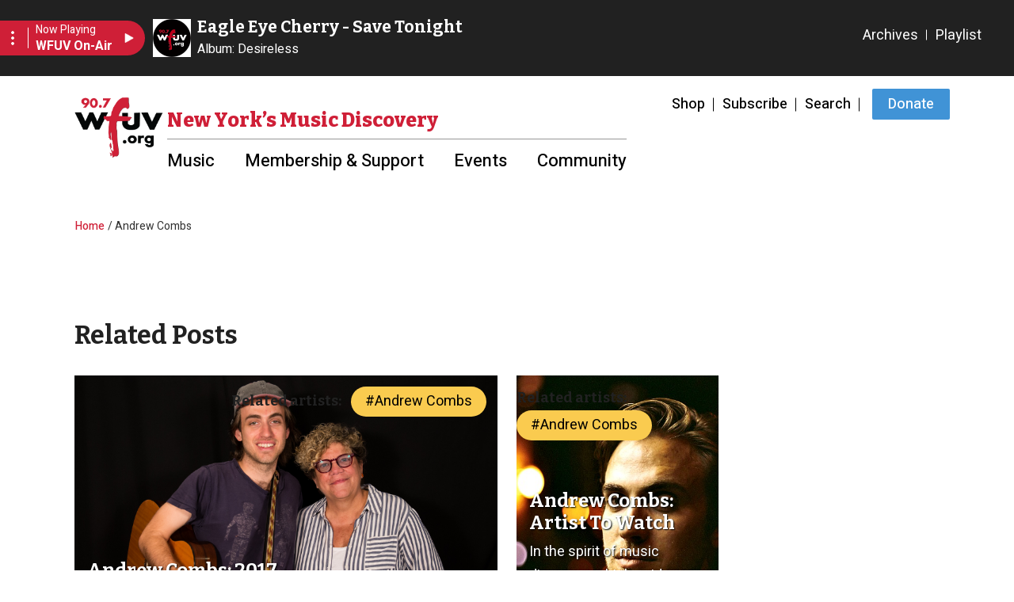

--- FILE ---
content_type: text/html; charset=UTF-8
request_url: https://wfuv.org/content/andrew-combs
body_size: 9333
content:
<!DOCTYPE html>
<html lang="en" dir="ltr" prefix="content: http://purl.org/rss/1.0/modules/content/  dc: http://purl.org/dc/terms/  foaf: http://xmlns.com/foaf/0.1/  og: http://ogp.me/ns#  rdfs: http://www.w3.org/2000/01/rdf-schema#  schema: http://schema.org/  sioc: http://rdfs.org/sioc/ns#  sioct: http://rdfs.org/sioc/types#  skos: http://www.w3.org/2004/02/skos/core#  xsd: http://www.w3.org/2001/XMLSchema# ">
<head>
  <meta charset="utf-8" />
<noscript><style>form.antibot * :not(.antibot-message) { display: none !important; }</style>
</noscript><script>(function(w,d,s,l,i){w[l]=w[l]||[];w[l].push({'gtm.start':
new Date().getTime(),event:'gtm.js'});var f=d.getElementsByTagName(s)[0],
j=d.createElement(s),dl=l!='dataLayer'?'&amp;l='+l:'';j.async=true;j.src=
'https://www.googletagmanager.com/gtm.js?id='+i+dl;f.parentNode.insertBefore(j,f);
})(window,document,'script','dataLayer','G-MSJ6KTE3VH');
</script>
<link rel="canonical" href="https://wfuv.org/content/andrew-combs" />
<meta name="Generator" content="Drupal 10 (https://www.drupal.org)" />
<meta name="MobileOptimized" content="width" />
<meta name="HandheldFriendly" content="true" />
<meta name="viewport" content="width=device-width, initial-scale=1.0" />
<link rel="icon" href="/themes/custom/wfuv/favicon.ico" type="image/vnd.microsoft.icon" />

    <title>Andrew Combs | WFUV</title>
    <link rel="stylesheet" media="all" href="/sites/default/files/css/css_GQ1o3Srj7AcF8rdQkw35go5hRIB3sYeq8aTzPtcSbV4.css?delta=0&amp;language=en&amp;theme=wfuv&amp;include=[base64]" />
<link rel="stylesheet" media="all" href="https://unpkg.com/aos@2.3.1/dist/aos.css" />
<link rel="stylesheet" media="all" href="/sites/default/files/css/css_fC8JXs8vZSiSgWL73nVYbyJC-9Aw_lNV8DxMGngQ2_E.css?delta=2&amp;language=en&amp;theme=wfuv&amp;include=[base64]" />
<link rel="stylesheet" media="all" href="https://use.fontawesome.com/releases/v6.7.2/css/all.css" />
<link rel="stylesheet" media="all" href="https://use.fontawesome.com/releases/v6.7.2/css/v4-shims.css" />
<link rel="stylesheet" media="all" href="/sites/default/files/css/css_psuGORAywLJzDvJbn5MfmUo0J_TMlniHIaQlCABv1iQ.css?delta=5&amp;language=en&amp;theme=wfuv&amp;include=[base64]" />
<link rel="stylesheet" media="all" href="/sites/default/files/css/css_XYXRyq0WYo5dpH5JKgZB_lPd59k0620Q-4oeQml2IDM.css?delta=6&amp;language=en&amp;theme=wfuv&amp;include=[base64]" />
<link rel="stylesheet" media="all" href="//fonts.googleapis.com/css2?family=Bitter:ital,wght@0,400;0,500;0,600;0,700;0,800;1,400;1,500;1,600;1,700;1,800&amp;family=Heebo:wght@400;500;600;700&amp;display=swap" />
<link rel="stylesheet" media="all" href="//fonts.googleapis.com/css2?family=Heebo:wght@400;500;600;700&amp;display=swap" />
<link rel="stylesheet" media="all" href="/sites/default/files/css/css_DaZH_KHITsAjj8tLr6tRNzHRVfC4mDBMnZeTduwBmUQ.css?delta=9&amp;language=en&amp;theme=wfuv&amp;include=[base64]" />

      <script type="application/json" data-drupal-selector="drupal-settings-json">{"path":{"baseUrl":"\/","pathPrefix":"","currentPath":"node\/140588","currentPathIsAdmin":false,"isFront":false,"currentLanguage":"en"},"pluralDelimiter":"\u0003","gtag":{"tagId":"","consentMode":false,"otherIds":[],"events":[],"additionalConfigInfo":[]},"suppressDeprecationErrors":true,"ajaxPageState":{"libraries":"[base64]","theme":"wfuv","theme_token":null},"ajaxTrustedUrl":[],"gtm":{"tagId":null,"settings":{"data_layer":"dataLayer","include_classes":false,"allowlist_classes":"google\nnonGooglePixels\nnonGoogleScripts\nnonGoogleIframes","blocklist_classes":"customScripts\ncustomPixels","include_environment":false,"environment_id":"","environment_token":""},"tagIds":["GTM-PWWLXTT2"]},"theme_breakpoints":{"lg":"992","md":"768"},"sharethis":{"publisher":"dr-ac088e08-9612-c081-9db7-481344f62423","version":"5x","doNotCopy":true,"hashAddressBar":false,"doNotHash":true},"wufv_iframe_resizer_domains":["https:\/\/wfuv.org"],"user":{"uid":0,"permissionsHash":"d0f0de17f7ac9f28195fc070021b04cc1df5855f6aa3cac72ca0034ef9f5824a"}}</script>
<script src="/sites/default/files/js/js_6NU4IycTZF_OncqxQIjlS1t89IZWT_x13lfs61uEEnA.js?scope=header&amp;delta=0&amp;language=en&amp;theme=wfuv&amp;include=eJyNjlEOgkAMRC-E7FW8waarQxfcpaQtgreXQDTR-OHP5M3LfEwScXOlKZo_CiyQWKuo4mhYhAuiEwfe4ru3NND6KWtjmRSeewtv-uWm_nKDYnXoSCXN7jL-P1ysWbr5HtLr_FG5SKJy8ozaj3y4DLpCd46dUkWciBF2PG_0BARxZa8"></script>
<script src="/modules/contrib/google_tag/js/gtag.js?t97qno"></script>
<script src="/modules/contrib/google_tag/js/gtm.js?t97qno"></script>

        </head>
<body class="path-node page-node-type-artist page-main-body">
<a href="#main-content" class="visually-hidden focusable skip-link">
  Skip to main content
</a>

  <iframe class="not-inside-iframe d-md-block" src = "/render-player" id="wfuv_player_iframe" data-iframr-id="" scrolling="no"></iframe>
  <script type="text/javascript" defer src="/libraries/iframe-resizer/js/iframeResizer.js"></script>
  <script type="text/javascript">
    window.addEventListener("load", function() {
      let iFrameResizeDomains = drupalSettings.wufv_iframe_resizer_domains ? drupalSettings.wufv_iframe_resizer_domains : [];
      iFrameResize({
        log: false,
        checkOrigin: iFrameResizeDomains,
      }, '#wfuv_player_iframe')
    });
  </script>

<noscript><iframe src="https://www.googletagmanager.com/ns.html?id=GTM-PWWLXTT2"
                  height="0" width="0" style="display:none;visibility:hidden"></iframe></noscript>
<noscript><iframe src="https://www.googletagmanager.com/ns.html?id=G-MSJ6KTE3VH" height="0" width="0" style="display:none;visibility:hidden;"></iframe>
</noscript>
  <div class="dialog-off-canvas-main-canvas" data-off-canvas-main-canvas>
    
 
<div id="layout-container">

        
<header class=" main-header">
  <div class="container">
        
    <nav  class="navbar navbar-expand-lg row navbar-light">
      <div class="col-12 col-lg-auto">
        <div class="row">
          <div class="col-auto">
            <a class="navbar-brand" href="/">
              <img src="/themes/custom/wfuv/logo.png" alt="Site Logo">
              <p>Music Discovery <br> Starts Here</p>
            </a>
          </div>
          <div class="col-auto ms-auto d-block d-lg-none px-0">
            <button class="navbar-toggler" type="button" data-bs-toggle="collapse" data-bs-target="#navbarCollapse"
                    aria-controls="navbarCollapse" aria-expanded="false" aria-label="Toggle navigation">
              <span class="icon-burger" aria-hidden="true"><span>Menu</span></span>
              <span class="open visually-hidden">Open</span>
              <span class="close visually-hidden">Close</span>
            </button>
          </div>
        </div>
      </div>

      <div class="col-12 col-lg d-none d-lg-block">
        <div class="row flex-column flex-nowrap">
          <div class="col-12 ms-lg-auto">
                          <nav role="navigation" aria-labelledby="block-wfuv-utilitymenu-menu" id="block-wfuv-utilitymenu" class="block block-menu navigation menu--utility-menu">
            
  <h2 class="visually-hidden" id="block-wfuv-utilitymenu-menu">Utility Menu</h2>
  

        
          <ul class="nav level-1">
                                        <li class="nav-item">
                        
                                      <a href="/shop" class="nav-link" data-drupal-link-system-path="node/116434">Shop</a>
                                    </li>
                                                <li class="nav-item">
                        
                                      <a href="/enews" class="nav-link" data-drupal-link-system-path="node/116431">Subscribe</a>
                                    </li>
                                                <li class="nav-item">
                        
                                      <a href="/search" class="nav-link" data-drupal-link-system-path="search">Search</a>
                                    </li>
                                                <li class="nav-item">
                        
                                      <a href="https://wfuv.secureallegiance.com/wfuv/WebModule/Donate.aspx?P=MAIN&amp;PAGETYPE=PLG&amp;CHECK=r7ZyK9McKTWqK20krF35cqUOstgWaB20&amp;_gl=1%2Ag4h76v%2A_ga%2AOTI3NzUzLjE2NTQ2Mjc3NTE.%2A_ga_MSJ6KTE3VH%2AMTY4NDE2MTk5OS4yNDMuMS4xNjg0MTY2MDcwLjAuMC4w" target="_blank" class="btn nav-link btn btn btn btn">Donate</a>
                                    </li>
                  </ul>
  
  </nav>

                      </div>

          <div class="col-12 d-none d-lg-block ms-lg-auto">
                          <nav role="navigation" aria-labelledby="block-wfuv-main-menu-menu" id="block-wfuv-main-menu" class="block block-menu navigation menu--main">
      
  <h2 id="block-wfuv-main-menu-menu"> New York’s Music Discovery</h2>
  

        
          <ul class="navbar-nav nav level-1">
                                <li class="nav-item dropdown has-megamenu">
                  
                      <a href="#"  class="nav-link d-flex justify-content-between align-content-center" data-bs-toggle="dropdown" aria-expanded="false" aria-haspopup="true">
          <span class="menu-label">Music</span>
          <i class="material-icons close text-info d-lg-none">keyboard_arrow_up</i>
          <i class="material-icons open text-info d-lg-none">keyboard_arrow_down</i>
        </a>
      
                    <div class="dropdown-menu">
                                            <a href="/playlist" class="dropdown-item" data-drupal-link-system-path="node/116418">Playlist</a>
                                                              <a href="/archives" class="dropdown-item" data-drupal-link-system-path="node/117838">Archives</a>
                                                              <a href="/showshostsschedule" class="dropdown-item" data-drupal-link-system-path="node/219665">Shows - Hosts - Schedule</a>
                                                              <a href="/fuvlivesessions" title="FUV Live Sessions" class="dropdown-item" data-drupal-link-system-path="taxonomy/term/11555">Podcast</a>
                                                              <a href="/explore-artist" class="dropdown-item" data-drupal-link-system-path="node/219669">Explore by Artist</a>
                                                              <a href="/music-features" title="Reviews, Q&amp;As and more" class="dropdown-item" data-drupal-link-system-path="node/226213">Music Features</a>
                                                              <a href="/options" class="dropdown-item" data-drupal-link-system-path="node/50077">Listening Options</a>
                            </div>
        </li>
                                <li class="nav-item dropdown has-megamenu">
                  
                      <a href="#"  class="nav-link d-flex justify-content-between align-content-center" data-bs-toggle="dropdown" aria-expanded="false" aria-haspopup="true">
          <span class="menu-label">Membership &amp; Support</span>
          <i class="material-icons close text-info d-lg-none">keyboard_arrow_up</i>
          <i class="material-icons open text-info d-lg-none">keyboard_arrow_down</i>
        </a>
      
                    <div class="dropdown-menu">
                                            <a href="/membership" class="dropdown-item" data-drupal-link-system-path="node/38310">Membership</a>
                                                              <a href="/sponsor" title="Businesses and organizations" class="dropdown-item" data-drupal-link-system-path="node/114186">Corporate Support</a>
                                                              <a href="/vehicle" class="dropdown-item" data-drupal-link-system-path="node/50071">Donate a Vehicle</a>
                                                              <a href="/more-ways-support-wfuv" class="dropdown-item" data-drupal-link-system-path="node/50065">More Ways to Support</a>
                            </div>
        </li>
                                <li class="nav-item dropdown has-megamenu">
                  
                      <a href="#"  class="nav-link d-flex justify-content-between align-content-center" data-bs-toggle="dropdown" aria-expanded="false" aria-haspopup="true">
          <span class="menu-label">Events</span>
          <i class="material-icons close text-info d-lg-none">keyboard_arrow_up</i>
          <i class="material-icons open text-info d-lg-none">keyboard_arrow_down</i>
        </a>
      
                    <div class="dropdown-menu">
                                            <a href="/freetickets" class="dropdown-item" data-drupal-link-system-path="node/230979">Ticket Giveaways</a>
                                                              <a href="/wfuvevents" class="dropdown-item" data-drupal-link-system-path="node/50092">WFUV Events</a>
                                                              <a href="/concert-calendar" class="dropdown-item" data-drupal-link-system-path="node/220041">Concert Calendar</a>
                            </div>
        </li>
                                <li class="nav-item dropdown has-megamenu">
                  
                      <a href="#"  class="nav-link d-flex justify-content-between align-content-center" data-bs-toggle="dropdown" aria-expanded="false" aria-haspopup="true">
          <span class="menu-label">Community</span>
          <i class="material-icons close text-info d-lg-none">keyboard_arrow_up</i>
          <i class="material-icons open text-info d-lg-none">keyboard_arrow_down</i>
        </a>
      
                    <div class="dropdown-menu">
                                            <a href="/nyslice" title="Local bands weekdays at 12 noon" class="dropdown-item" data-drupal-link-system-path="node/231244">Local: NY Slice</a>
                                                              <a href="/strikeachord" class="dropdown-item" data-drupal-link-system-path="node/50053">Strike a Chord</a>
                                                              <a href="/content/wfuvs-community-advisory-board" class="dropdown-item" data-drupal-link-system-path="node/434811">Community Advisory Board</a>
                                                              <a href="/eqfm" class="dropdown-item" data-drupal-link-system-path="node/151435">EQFM</a>
                                                              <a href="/best" class="dropdown-item" data-drupal-link-system-path="taxonomy/term/11487">Listener Polls</a>
                            </div>
        </li>
          </ul>
  
  </nav>

                      </div>
        </div>
      </div>
    </nav>
  </div>

  <div class="col-12 col-lg col-navbar-collapse">
    <div class="container collapse navbar-collapse justify-content-lg-end" id="navbarCollapse">
      <div class="navbar-collapse--inner">
        <div class="row flex-column flex-nowrap">
          <div class="col-12 d-block">
                          <nav role="navigation" aria-labelledby="block-main-menu-mobile-menu" id="block-main-menu-mobile" class="menu--main-mobile block block-menu navigation menu--main">
            
  <h2 class="visually-hidden" id="block-main-menu-mobile-menu">Main navigation mobile</h2>
  

        

              <ul class="nav flex-column flex-lg-row font-weight-bold menu level-1">
                  <li class="nav-item item-below">
        
                  
          <div class="nav-item-wrapper d-flex justify-content-between align-items-center  ">
            <a href="/" class="nav-link d-flex justify-content-between align-content-center" data-drupal-link-system-path="&lt;front&gt;">Music</a>
            <button class="nav-button d-lg-none" data-bs-toggle="collapse" data-bs-target="#ml-item-list755637830-content-1673952023" aria-expanded="false" aria-controls="ml-item-list755637830-content-1673952023">
              <span class="icon-expand-down"></span>
            </button>
          </div>

                    <ul class="menu level-2 collapse"  id="ml-item-list755637830-content-1673952023" >
                    <li class="nav-item">
        
                  <div class="nav-item-wrapper ">
            <a href="/playlist" class="nav-link" data-drupal-link-system-path="node/116418">Playlist</a>
          </div>
              </li>
                <li class="nav-item">
        
                  <div class="nav-item-wrapper ">
            <a href="/archives" class="nav-link" data-drupal-link-system-path="node/117838">Archives</a>
          </div>
              </li>
                <li class="nav-item">
        
                  <div class="nav-item-wrapper ">
            <a href="/showshostsschedule" class="nav-link" data-drupal-link-system-path="node/219665">Shows - Hosts - Schedule</a>
          </div>
              </li>
                <li class="nav-item">
        
                  <div class="nav-item-wrapper ">
            <a href="/fuvlivesessions" title="FUV Live Sessions" class="nav-link" data-drupal-link-system-path="taxonomy/term/11555">Podcast</a>
          </div>
              </li>
                <li class="nav-item">
        
                  <div class="nav-item-wrapper ">
            <a href="/explore-artist" class="nav-link" data-drupal-link-system-path="node/219669">Explore by Artist</a>
          </div>
              </li>
                <li class="nav-item">
        
                  <div class="nav-item-wrapper ">
            <a href="/music-features" title="Reviews, Q&amp;As and more" class="nav-link" data-drupal-link-system-path="node/226213">Music Features</a>
          </div>
              </li>
                <li class="nav-item">
        
                  <div class="nav-item-wrapper ">
            <a href="/options" class="nav-link" data-drupal-link-system-path="node/50077">Listening Options</a>
          </div>
              </li>
      </ul>
  
              </li>
                <li class="nav-item item-below">
        
                  
          <div class="nav-item-wrapper d-flex justify-content-between align-items-center  ">
            <a href="/membership" class="nav-link d-flex justify-content-between align-content-center" data-drupal-link-system-path="node/38310">Membership &amp; Support</a>
            <button class="nav-button d-lg-none" data-bs-toggle="collapse" data-bs-target="#ml-item-list1372826801-content-1822387042" aria-expanded="false" aria-controls="ml-item-list1372826801-content-1822387042">
              <span class="icon-expand-down"></span>
            </button>
          </div>

                    <ul class="menu level-2 collapse"  id="ml-item-list1372826801-content-1822387042" >
                    <li class="nav-item">
        
                  <div class="nav-item-wrapper ">
            <a href="/membership" class="nav-link" data-drupal-link-system-path="node/38310">Membership</a>
          </div>
              </li>
                <li class="nav-item">
        
                  <div class="nav-item-wrapper ">
            <a href="/sponsor" title="Businesses and organizations" class="nav-link" data-drupal-link-system-path="node/114186">Corporate Support</a>
          </div>
              </li>
                <li class="nav-item">
        
                  <div class="nav-item-wrapper ">
            <a href="/vehicle" class="nav-link" data-drupal-link-system-path="node/50071">Donate a Vehicle</a>
          </div>
              </li>
                <li class="nav-item">
        
                  <div class="nav-item-wrapper ">
            <a href="/more-ways-support-wfuv" class="nav-link" data-drupal-link-system-path="node/50065">More Ways to Support</a>
          </div>
              </li>
      </ul>
  
              </li>
                <li class="nav-item item-below">
        
                  
          <div class="nav-item-wrapper d-flex justify-content-between align-items-center  ">
            <a href="/" class="nav-link d-flex justify-content-between align-content-center" data-drupal-link-system-path="&lt;front&gt;">Events</a>
            <button class="nav-button d-lg-none" data-bs-toggle="collapse" data-bs-target="#ml-item-list390170698-content-1369358236" aria-expanded="false" aria-controls="ml-item-list390170698-content-1369358236">
              <span class="icon-expand-down"></span>
            </button>
          </div>

                    <ul class="menu level-2 collapse"  id="ml-item-list390170698-content-1369358236" >
                    <li class="nav-item">
        
                  <div class="nav-item-wrapper ">
            <a href="/freetickets" class="nav-link" data-drupal-link-system-path="node/230979">Ticket Giveaways</a>
          </div>
              </li>
                <li class="nav-item">
        
                  <div class="nav-item-wrapper ">
            <a href="/wfuvevents" class="nav-link" data-drupal-link-system-path="node/50092">WFUV Events</a>
          </div>
              </li>
                <li class="nav-item">
        
                  <div class="nav-item-wrapper ">
            <a href="/concert-calendar" class="nav-link" data-drupal-link-system-path="node/220041">Concert Calendar</a>
          </div>
              </li>
      </ul>
  
              </li>
                <li class="nav-item item-below">
        
                  
          <div class="nav-item-wrapper d-flex justify-content-between align-items-center  ">
            <a href="/" class="nav-link d-flex justify-content-between align-content-center" data-drupal-link-system-path="&lt;front&gt;">Community</a>
            <button class="nav-button d-lg-none" data-bs-toggle="collapse" data-bs-target="#ml-item-list411089965-content-74068012" aria-expanded="false" aria-controls="ml-item-list411089965-content-74068012">
              <span class="icon-expand-down"></span>
            </button>
          </div>

                    <ul class="menu level-2 collapse"  id="ml-item-list411089965-content-74068012" >
                    <li class="nav-item">
        
                  <div class="nav-item-wrapper ">
            <a href="/nyslice" title="Local bands weekdays at 12 noon" class="nav-link" data-drupal-link-system-path="node/231244">Local: NY Slice</a>
          </div>
              </li>
                <li class="nav-item">
        
                  <div class="nav-item-wrapper ">
            <a href="/strikeachord" class="nav-link" data-drupal-link-system-path="node/50053">Strike a Chord</a>
          </div>
              </li>
                <li class="nav-item">
        
                  <div class="nav-item-wrapper ">
            <a href="/content/wfuvs-community-advisory-board" class="nav-link" data-drupal-link-system-path="node/434811">Community Advisory Board</a>
          </div>
              </li>
                <li class="nav-item">
        
                  <div class="nav-item-wrapper ">
            <a href="/eqfm" class="nav-link" data-drupal-link-system-path="node/151435">EQFM</a>
          </div>
              </li>
                <li class="nav-item">
        
                  <div class="nav-item-wrapper ">
            <a href="/best" class="nav-link" data-drupal-link-system-path="taxonomy/term/11487">Listener Polls</a>
          </div>
              </li>
      </ul>
  
              </li>
      </ul>
  


  </nav>

                      </div>

          <div class="col-12 ms-lg-auto">
                          <nav role="navigation" aria-labelledby="block-wfuv-utilitymenu-menu" id="block-wfuv-utilitymenu" class="block block-menu navigation menu--utility-menu">
            
  <h2 class="visually-hidden" id="block-wfuv-utilitymenu-menu">Utility Menu</h2>
  

        
          <ul class="nav level-1">
                                        <li class="nav-item">
                        
                                      <a href="/shop" class="nav-link" data-drupal-link-system-path="node/116434">Shop</a>
                                    </li>
                                                <li class="nav-item">
                        
                                      <a href="/enews" class="nav-link" data-drupal-link-system-path="node/116431">Subscribe</a>
                                    </li>
                                                <li class="nav-item">
                        
                                      <a href="/search" class="nav-link" data-drupal-link-system-path="search">Search</a>
                                    </li>
                                                <li class="nav-item">
                        
                                      <a href="https://wfuv.secureallegiance.com/wfuv/WebModule/Donate.aspx?P=MAIN&amp;PAGETYPE=PLG&amp;CHECK=r7ZyK9McKTWqK20krF35cqUOstgWaB20&amp;_gl=1%2Ag4h76v%2A_ga%2AOTI3NzUzLjE2NTQ2Mjc3NTE.%2A_ga_MSJ6KTE3VH%2AMTY4NDE2MTk5OS4yNDMuMS4xNjg0MTY2MDcwLjAuMC4w" target="_blank" class="btn nav-link btn btn btn btn">Donate</a>
                                    </li>
                  </ul>
  
  </nav>

                      </div>
        </div>
      </div>
    </div>
  </div>
</header>
<div class="header-blocks" aria-hidden="true">
  
</div>
    
        
      
    <main role="main" class="bg-white mt-2 pt-4 pb-5">
      <a id="main-content" tabindex="-1"></a>
              <div class="container-fluid px-0">
          <div class="row">
            <div class="d-block">
              <div class="container">
                                  <div class="row">
                    <div class="col-12">
                      
                    </div>
                  </div>
                                                  <div class="row">
                    <div class="col-12">
                      
  <div id="block-wfuv-breadcrumbs" class="block block-system block-system-breadcrumb-block">
    
                  

            <nav class="breadcrumb" role="navigation" aria-labelledby="system-breadcrumb">
    <h2 id="system-breadcrumb" class="visually-hidden">Breadcrumb</h2>
    <ol>
          <li>
                  <a href="/">Home</a>
              </li>
          <li>
                  Andrew Combs
              </li>
        </ol>
  </nav>

      </div>

                    </div>
                  </div>
                                              </div>
            </div>

                            <div class="region region-content">
    
  <div id="block-wfuv-content" class="block block-system block-system-main-block">
    
                  

          


  <article data-history-node-id="140588" about="/content/andrew-combs" class="node node--type-artist node--view-mode-full">
    
                  
          <div class="node__content">
        <div ><div  class="container">  
  <div  class="layout row layout-builder__layout">
    
                        <div  class="col-12">
          
  <div class="_none block block-sharethis block-sharethis-block">
    
                  

          <div class="sharethis-wrapper">
      <span st_url="https://wfuv.org/content/andrew-combs" st_title="Andrew Combs" class="st_facebook"></span>

      <span st_url="https://wfuv.org/content/andrew-combs" st_title="Andrew Combs" class="st_twitter"></span>

      <span st_url="https://wfuv.org/content/andrew-combs" st_title="Andrew Combs" class="st_linkedin"></span>

      <span st_url="https://wfuv.org/content/andrew-combs" st_title="Andrew Combs" class="st_email"></span>

      <span st_url="https://wfuv.org/content/andrew-combs" st_title="Andrew Combs" class="st_sharethis"></span>

      <span st_url="https://wfuv.org/content/andrew-combs" st_title="Andrew Combs" class="st_pinterest"></span>

      <span st_url="https://wfuv.org/content/andrew-combs" st_title="Andrew Combs" class="st_fblike"></span>

  </div>

      </div>

        </div>
                                                                                                                                                                                              
  </div>

</div></div><div ><div  class="container">  
  <div  class="layout row layout-builder__layout">
    
                        <div  class="col-lg-9 col-md-12 col-12">
          
  <div class="views-element-container _none block block-views block-views-blockpost-block-post-cards-by-artist">
    
                  <h2 class="block-main-title">Related Posts</h2>
              

          <div>
<div class="view view-post view-id-post view-display-id-block_post_cards_by_artist js-view-dom-id-ffc1f0444c67e9778276d5f98acd758b147cd4820ed0778829bad168267408fc">
  
    
  
        
  
      <div class="view-content">
      
<div class="card--featured--wrapper">
              <ul class="item-list">
                                        <li class="item-list--row view-row-1">


  <article data-history-node-id="149377" about="/content/andrew-combs-2017" class="node node--type-post node--view-mode-related-posts">
    
        
      <div class="card card--featured card--featured-show border-0">
    <a href="/content/andrew-combs-2017" title="Andrew Combs: 2017">
  <div class="desktop card-body align-content-end" style="background-image: url('/sites/default/files/images/imported/music/34761443523_c12fd71bad_k.jpg')">
    <div class="card-text">
      <h2 class="card-title font-weight-bold h3">
        Andrew Combs: 2017
      </h2>
      <div class="text">
        Andrew Combs operates at a super high level — his songs paint vivid pictures with solid melodies. His adventurous production...
      </div>
    </div>
  </div>
  </a>
<div class="card-tags">
  
<div class="field field--name-field-related-artists field--type-entity-reference field--label-hidden field__items">
    <span class="h4 me-2">Related artists:</span>
            <span  class="field__item badge bg-secondary mb-2">
        #<a href="/content/andrew-combs" hreflang="en">Andrew Combs</a>
      </span>
      </div>

</div>
  </div>
  </article>
</li>
                                  <li class="item-list--row view-row-2">


  <article data-history-node-id="148030" about="/content/andrew-combs-artist-watch" class="node node--type-post node--view-mode-related-posts">
    
        
      <div class="card card--featured card--featured-show border-0">
    <a href="/content/andrew-combs-artist-watch" title="Andrew Combs: Artist To Watch">
  <div class="desktop card-body align-content-end" style="background-image: url('/sites/default/files/images/imported/music/andrew_combsMelissaMadisonFuller.jpg')">
    <div class="card-text">
      <h2 class="card-title font-weight-bold h3">
        Andrew Combs: Artist To Watch
      </h2>
      <div class="text">
        In the spirit of music discovery which guides WFUV, our DJs offer their favorite new artists on the cusp of making it to the...
      </div>
    </div>
  </div>
  </a>
<div class="card-tags">
  
<div class="field field--name-field-related-artists field--type-entity-reference field--label-hidden field__items">
    <span class="h4 me-2">Related artists:</span>
            <span  class="field__item badge bg-secondary mb-2">
        #<a href="/content/andrew-combs" hreflang="en">Andrew Combs</a>
      </span>
      </div>

</div>
  </div>
  </article>
</li>
                                                <li class="item-list--row view-row-3 row-reverse">


  <article data-history-node-id="151586" about="/content/andrew-combs-2015" class="node node--type-post node--view-mode-related-posts">
    
        
      <div class="card card--featured card--featured-show border-0">
    <a href="/content/andrew-combs-2015" title="Andrew Combs: 2015">
  <div class="desktop card-body align-content-end" style="background-image: url('/sites/default/files/images/imported/music/16871680837_11adc04be4_k.jpg')">
    <div class="card-text">
      <h2 class="card-title font-weight-bold h3">
        Andrew Combs: 2015
      </h2>
      <div class="text">
        Nashville's Andrew Combs represents an outlier breed of country-leaning singer-songwriter, making his way in a city that too...
      </div>
    </div>
  </div>
  </a>
<div class="card-tags">
  
<div class="field field--name-field-related-artists field--type-entity-reference field--label-hidden field__items">
    <span class="h4 me-2">Related artists:</span>
            <span  class="field__item badge bg-secondary mb-2">
        #<a href="/content/andrew-combs" hreflang="en">Andrew Combs</a>
      </span>
      </div>

</div>
  </div>
  </article>
</li>
      
</ul>

</div>



    </div>
  
  
  
  
    </div>
</div>

      </div>

        </div>
                              <div  class="col-lg-3 col-md-12 col-12">
          
        </div>
                                                                                                                                                                              
  </div>

</div></div>
      </div>
      </article>

      </div>

  </div>

                      </div>
        </div>
      
    </main>
  
     <footer class="main-footer">
  <div class="bg-dark text-light pt-5 pb-3">
    <div class="container">
      <div class="row mb-lg-3">
                  <div class="col-12 col-lg-auto">
              <div class="region region-footer-one">
    <nav role="navigation" aria-labelledby="block-wfuv-footer-menu" id="block-wfuv-footer" class="block block-menu navigation menu--footer">
            
  <h2 class="visually-hidden" id="block-wfuv-footer-menu">Footer menu</h2>
  

        
          <ul class="nav flex-column level-1">
                                        <li class="nav-item">
                        
                                      <a href="/about" class="nav-link" data-drupal-link-system-path="node/50055">About WFUV</a>
                                    </li>
                                                <li class="nav-item">
                        
                                      <a href="/about#reports" class="nav-link" data-drupal-link-system-path="node/50055">Financial Reports</a>
                                    </li>
                                                <li class="nav-item">
                        
                                      <a href="/contactus" class="nav-link" data-drupal-link-system-path="node/50057">Staff/Contact</a>
                                    </li>
                                                <li class="nav-item">
                        
                                      <a href="/taxonomy/term/11552" class="nav-link" data-drupal-link-system-path="taxonomy/term/11552">Legacy DJs</a>
                                    </li>
                                                <li class="nav-item">
                        
                                      <a href="/privacy" class="nav-link" data-drupal-link-system-path="node/50059">Privacy &amp; Security</a>
                                    </li>
                                                <li class="nav-item">
                        
                                      <a href="/directions" class="nav-link" data-drupal-link-system-path="node/50056">Directions to WFUV</a>
                                    </li>
                                                <li class="nav-item">
                        
                                      <a href="/boards" class="nav-link" data-drupal-link-system-path="node/50061">Advisory Bodies</a>
                                    </li>
                                                <li class="nav-item">
                        
                                      <a href="https://wfuv.org/about#reports" class="nav-link">Public Reports</a>
                                    </li>
                  </ul>
  
  </nav>

  </div>

          </div>
        
                  <div class="col-12 col-lg-auto">
              <div class="region region-footer-two">
    
  <div id="block-footersubscribe" class="block__type--basic block__uuid--4eac474a-b60f-4abf-aa2d-5bc8f71b4ad9 block block-block-content block-block-content4eac474a-b60f-4abf-aa2d-5bc8f71b4ad9">
    
                  

          
            <div class="clearfix text-formatted field field--name-body field--type-text-with-summary field--label-hidden field__item"><div class="footer--subscribe">
<h3 class="text-yellow">Stay in the know</h3>
<br>
<a href="/enews">Subscribe</a> to our newsletter.</div>
</div>
      
      </div>

  </div>

          </div>
              </div>
      <div class="row mb-lg-2 flex-column-reverse flex-lg-row">
                  <div class="col-12 col-lg">
              <div class="region region-footer-three">
    
  <div id="block-footercopyright" class="block__type--basic block__uuid--4eac474a-b60f-4abf-aa2d-5bc8f71b4ac1 block block-block-content block-block-content4eac474a-b60f-4abf-aa2d-5bc8f71b4ac1">
    
                  

          
            <div class="clearfix text-formatted field field--name-body field--type-text-with-summary field--label-hidden field__item"><div class="footer--copyright">
<p><a href="https://npr.org" targget="_blank"><img src="/themes/custom/wfuv/image/copyright.png"></a></p>
Copyright © WFUV Public Media

<p>&nbsp;</p>
</div>
</div>
      
      </div>

  </div>

          </div>
        
                  <div class="col-12 col-lg-auto">
              <div class="region region-footer-four">
    
  <div id="block-footersocial" class="block__type--basic block__uuid--4eac474a-b60f-4abf-aa2d-5bc8f71b4ac2 block block-block-content block-block-content4eac474a-b60f-4abf-aa2d-5bc8f71b4ac2">
    
                  

          
            <div class="clearfix text-formatted field field--name-body field--type-text-with-summary field--label-hidden field__item"><div class="footer--social">
<ul>
	<li><a aria-label="Instagram" class="fa fa-instagram" href="https://www.instagram.com/wfuv">&nbsp;</a></li>
	<li><a aria-label="Facebook" class="fa fa-facebook" href="https://www.facebook.com/WFUVPage">&nbsp;</a></li>
	<li><a aria-label="Bluesky" class="fa fa-brands fa-bluesky" href="https://bsky.app/profile/wfuv.bsky.social">&nbsp;</a></li>
	<li><a aria-label="Twitter" class="fa fa-twitter" href="https://twitter.com/wfuv">&nbsp;</a></li>
	<li><a aria-label="YouTube" class="fa fa-youtube" href="https://www.youtube.com/user/WFUVRADIO">&nbsp;</a></li>
	<li><a aria-label="LinkedIn" class="fa fa-linkedin" href="https://www.linkedin.com/company/wfuv">&nbsp;</a></li>
	<li><a aria-label="Email" class="fa fa-envelope" href="mailto:thefolks@wfuv.org">&nbsp;</a></li>
</ul>
</div>
</div>
      
      </div>
<nav role="navigation" aria-labelledby="block-termsofuse-menu" id="block-termsofuse" class="block block-menu navigation menu--terms-of-use">
            
  <h2 class="visually-hidden" id="block-termsofuse-menu">Terms of Use</h2>
  

        
          <ul class="nav flex-column level-1">
                                        <li class="nav-item">
                        
                                      <a href="/privacy" class="nav-link" data-drupal-link-system-path="node/50059">Privacy</a>
                                    </li>
                  </ul>
  
  </nav>

  </div>

          </div>
              </div>
      <div class="row">
                  <div class="col-12 col-lg-12">
              <div class="region region-footer-bottom">
    <nav role="navigation" aria-labelledby="block-footertabs-menu" id="block-footertabs" class="block block-menu navigation menu--footer-tabs">
            
  <h2 class="visually-hidden" id="block-footertabs-menu">Footer tabs</h2>
  

        
          <div class="nav level-1">
              
                                  <a href="https://wfuv.org/" class="btn btn-outline-yellow">WFUV Music</a>
        
              
                                  <a href="/news" class="btn btn-outline-yellow" data-drupal-link-system-path="node/17085">WFUV News</a>
        
              
                                  <a href="/sports" class="btn btn-outline-yellow" data-drupal-link-system-path="node/224697">WFUV Sports</a>
        
          </div>
  
  </nav>

  <div id="block-footerbottom" class="block__type--basic block__uuid--4eac474a-b60f-4abf-aa2d-5bc8f71b4ac3 block block-block-content block-block-content4eac474a-b60f-4abf-aa2d-5bc8f71b4ac3">
    
                  

          
            <div class="clearfix text-formatted field field--name-body field--type-text-with-summary field--label-hidden field__item"><div class="footer--bottom"><p>Listener-Supported Public Media from Fordham University</p></div></div>
      
      </div>

  </div>

          </div>
              </div>
    </div>
  </div>
   <button id="backtotop" title="Back to top of page" class="back-to-top"><span class="icon-arrow-tick-down"></span></button>
</footer>
  </div>

  </div>


<script src="/sites/default/files/js/js_MDSD0o8u6iHofO7kcWpY9mzBuuUm6GtG4hfEzbQTC3Q.js?scope=footer&amp;delta=0&amp;language=en&amp;theme=wfuv&amp;include=eJyNjlEOgkAMRC-E7FW8waarQxfcpaQtgreXQDTR-OHP5M3LfEwScXOlKZo_CiyQWKuo4mhYhAuiEwfe4ru3NND6KWtjmRSeewtv-uWm_nKDYnXoSCXN7jL-P1ysWbr5HtLr_FG5SKJy8ozaj3y4DLpCd46dUkWciBF2PG_0BARxZa8"></script>
<script src="https://unpkg.com/aos@2.3.1/dist/aos.js"></script>
<script src="/sites/default/files/js/js_oBCd-QHrAegpQqRWqkPgSmtQV8CFwOZ3YEfdeuIMEtI.js?scope=footer&amp;delta=2&amp;language=en&amp;theme=wfuv&amp;include=eJyNjlEOgkAMRC-E7FW8waarQxfcpaQtgreXQDTR-OHP5M3LfEwScXOlKZo_CiyQWKuo4mhYhAuiEwfe4ru3NND6KWtjmRSeewtv-uWm_nKDYnXoSCXN7jL-P1ysWbr5HtLr_FG5SKJy8ozaj3y4DLpCd46dUkWciBF2PG_0BARxZa8"></script>
<script src="https://ws.sharethis.com/button/buttons.js"></script>
<script src="/sites/default/files/js/js_33FQS8aOISGJrS6okcIFjZtifV8zs19r8Ohxm6Fg4QA.js?scope=footer&amp;delta=4&amp;language=en&amp;theme=wfuv&amp;include=eJyNjlEOgkAMRC-E7FW8waarQxfcpaQtgreXQDTR-OHP5M3LfEwScXOlKZo_CiyQWKuo4mhYhAuiEwfe4ru3NND6KWtjmRSeewtv-uWm_nKDYnXoSCXN7jL-P1ysWbr5HtLr_FG5SKJy8ozaj3y4DLpCd46dUkWciBF2PG_0BARxZa8"></script>

</body>
</html>


--- FILE ---
content_type: text/css
request_url: https://wfuv.org/sites/default/files/css/css_psuGORAywLJzDvJbn5MfmUo0J_TMlniHIaQlCABv1iQ.css?delta=5&language=en&theme=wfuv&include=eJyNkGFuwyAMRi_E4EiRCS5Bs3GETbPs9MuoOnWT2uyP9cz3JBtHEVNrsE5qO6EGEPUNWQxd_Jut1HOpPsL8npv0mqZZSJqPvVB6rktLeCYxtOG-lFZIqdR8Yhl-2ARUcmWs9h_58RczgeoeIijemVEVMuq9r5KOTBoe1PiY9InuItVgQxXG8MB-w_jd6qngdSnsdIGGthQNP-R0V0O-bXQtuGkY1bOkTui2S7-G24yBmSQCvdmCfNxqvE1j2d_BFwQ1yCI
body_size: -253
content:
/* @license GPL-2.0-or-later https://www.drupal.org/licensing/faq */
[dir="rtl"] #stcpDiv,[dir="rtl"] #st_gdpr_iframe{left:0 !important;}
.views-bulk-actions__item .chosen-container .chosen-drop{left:0;top:0;transform:translateY(-100%);}


--- FILE ---
content_type: text/javascript
request_url: https://wfuv.org/modules/custom/wfuv_player/js/components/playButton.js
body_size: 974
content:
var WFUVPlayerButtons = function(player, playerStateOptions) {
  var _ = this;
  _.player = player;

  _.contorls = {
    playButtonClass : _.player.playerId + ' .controls .state',
    externalPlayButtonClass: '.wfuvpl-extc-state',
    externalPlayButton: [],
    playBtn : null,
  };

  _.playerStateOptions = playerStateOptions;

  _.window_top_document = window.top.document;

  _.init();
};

WFUVPlayerButtons.prototype = {

  init: function () {
    let _ = this;
    _.attachPlayBtn();
    _.attachExtraPlayBtn();
    _.createListeners();
  },

  createListeners: function() {
    let _ = this;
    document.addEventListener('onWFUVStateChange', event => _.stateChange(event.detail.state));
    document.addEventListener('onWFUVPlayerButtonsReplaceExtraBtn', event => _.attachExtraPlayBtn(event.detail.document));
    document.addEventListener('onWFUVPlayerButtonsUnbindExtraBtn', event => _.unbindExtPlayButtons(event.detail.document));
  },

  getPlayButton : function() {
    let _ = this;
    return document.querySelector(_.contorls.playButtonClass);
  },

  getExtraPlayButton : function(external_document = false) {
    let _ = this;

    if (external_document) {
      return external_document.body.querySelectorAll(_.contorls.externalPlayButtonClass);
    }

    // Search this in the parent since the player will be in a iframe.
    return window.top.document.querySelectorAll(_.contorls.externalPlayButtonClass);
  },

  attachPlayBtn: function () {
    let _ = this;

    _.contorls.playBtn = _.getPlayButton();

    if (_.contorls.playBtn !== null || true)
      _.contorls.playBtn.addEventListener('click', function () {
        _.player.play();
      });
  },

  attachExtraPlayBtn: function (external_document = false) {
    let _ = this;

    // Events for button out of the player.
    _.contorls.externalPlayButton = _.getExtraPlayButton(external_document);
    if (_.contorls.externalPlayButton !== null || true) {

      for (let i = 0; i < _.contorls.externalPlayButton.length; i++) {

        // TODO: This information will be replaced with a ajax call to the backend to find out the current title/image.
        let data = JSON.parse(_.contorls.externalPlayButton[i].dataset.wfuvPlayerData);
        data.src =  _.contorls.externalPlayButton[i].dataset.wfuvPlayerSrc;

        _.contorls.externalPlayButton[i].wfuvPlConf = data;

        // If it's a live stream button, check if we have it in the
        // pay list to get other info and validate that the live is active.
        if (_.contorls.externalPlayButton[i].wfuvPlConf['type'] === 'live_stream' || _.contorls.externalPlayButton[i].wfuvPlConf['src'] === undefined) {
          if (_.player.playlist[data.nid]) {
            _.contorls.externalPlayButton[i].wfuvPlConf = _.player.playlist[data.nid];
            _.contorls.externalPlayButton[i].disabled = false;
          } else {
            _.contorls.externalPlayButton[i].disabled = true;
          }
        } else {
          _.contorls.externalPlayButton[i].disabled = false;
        }
        _.contorls.externalPlayButton[i].onClickPlayer = () => {_.bindClick(_.contorls.externalPlayButton[i])};
        _.contorls.externalPlayButton[i].addEventListener('click', _.contorls.externalPlayButton[i].onClickPlayer);
      }
    }

    if (external_document) {
      // If we are attaching new buttons, update the current state to the player state.
      _.stateChange(_.player.getState());
    }
  },

  bindClick: function (button) {
    // Dispatch event to set source in the player.
    document.dispatchEvent(new CustomEvent('WFUVSetSource', {
      bubbles: true,
      detail: {
        source: button.wfuvPlConf,
        autoPlay : true,
        buttonType: 'extra'
      }
    }));
  },

  unbindExtPlayButtons: function () {
    let _ = this;

    for (let i = 0; i < _.contorls.externalPlayButton.length; i++) {
      _.contorls.externalPlayButton[i].removeEventListener('click', _.contorls.externalPlayButton[i].onClickPlayer);
    }
  },

  stateChange: function (state) {
    let _ = this;
    let current_source = _.player.getSource();

    // Change the button state to show if we are.
    _.contorls.playBtn.dataset.state = state;

    for (let i = 0; i < _.contorls.externalPlayButton.length; i++) {
      if (_.contorls.externalPlayButton[i].wfuvPlConf.src === current_source.src) {
        _.contorls.externalPlayButton[i].dataset.state = state;
      } else {
        _.contorls.externalPlayButton[i].dataset.state = _.playerStateOptions.default;
      }
    }
  },
};
